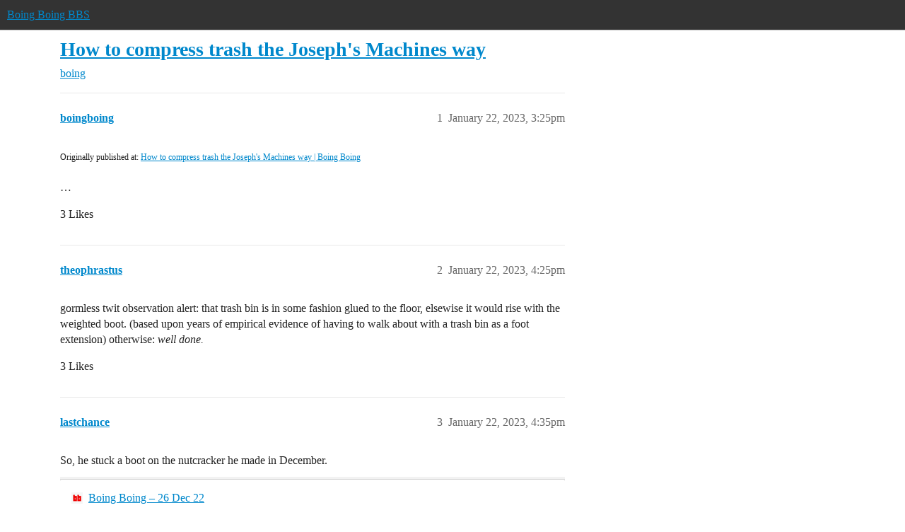

--- FILE ---
content_type: text/html; charset=utf-8
request_url: https://bbs.boingboing.net/t/how-to-compress-trash-the-josephs-machines-way/240320
body_size: 5532
content:
<!DOCTYPE html>
<html lang="en">
  <head>
    <meta charset="utf-8">
    <title>How to compress trash the Joseph&#39;s Machines way - boing - Boing Boing BBS</title>
    <meta name="description" content="Originally published at:			How to compress trash the Joseph&amp;#39;s Machines way | Boing Boing 
 …">
    <meta name="generator" content="Discourse 3.6.0.beta3-latest - https://github.com/discourse/discourse version 0a6c7a5f286e88fda7a3dda6b1f70a4f1d9c11c7">
<link rel="icon" type="image/png" href="https://global.discourse-cdn.com/boingboing/optimized/4X/e/2/e/e2e8502ada26ecd3f889eecbaf5e03a44dc6ca46_2_32x32.png">
<link rel="apple-touch-icon" type="image/png" href="https://global.discourse-cdn.com/boingboing/optimized/4X/b/1/c/b1c1dbdbce9b9a97cc45b85fb86173bb72e35eec_2_180x180.png">
<meta name="theme-color" media="(prefers-color-scheme: light)" content="#333">
<meta name="theme-color" media="(prefers-color-scheme: dark)" content="#555555">

<meta name="color-scheme" content="light dark">

<meta name="viewport" content="width=device-width, initial-scale=1.0, minimum-scale=1.0, viewport-fit=cover">
<link rel="canonical" href="https://bbs.boingboing.net/t/how-to-compress-trash-the-josephs-machines-way/240320" />

<link rel="search" type="application/opensearchdescription+xml" href="https://bbs.boingboing.net/opensearch.xml" title="Boing Boing BBS Search">

    
    <link href="https://sea1.discourse-cdn.com/boingboing/stylesheets/color_definitions_light_6_12_ffa19c28f3491b184339395a4a7cd2d8d67070b7.css?__ws=bbs.boingboing.net" media="(prefers-color-scheme: light)" rel="stylesheet" class="light-scheme" data-scheme-id="6"/><link href="https://sea1.discourse-cdn.com/boingboing/stylesheets/color_definitions_dark_10_12_3638557ea5ad186c0f851c9ed33124d6352cc27a.css?__ws=bbs.boingboing.net" media="(prefers-color-scheme: dark)" rel="stylesheet" class="dark-scheme" data-scheme-id="10"/>

<link href="https://sea1.discourse-cdn.com/boingboing/stylesheets/common_27ec74a044b9536dc750f74c9963185a42cb0716.css?__ws=bbs.boingboing.net" media="all" rel="stylesheet" data-target="common"  />

  <link href="https://sea1.discourse-cdn.com/boingboing/stylesheets/mobile_27ec74a044b9536dc750f74c9963185a42cb0716.css?__ws=bbs.boingboing.net" media="(max-width: 39.99999rem)" rel="stylesheet" data-target="mobile"  />
  <link href="https://sea1.discourse-cdn.com/boingboing/stylesheets/desktop_27ec74a044b9536dc750f74c9963185a42cb0716.css?__ws=bbs.boingboing.net" media="(min-width: 40rem)" rel="stylesheet" data-target="desktop"  />



    <link href="https://sea1.discourse-cdn.com/boingboing/stylesheets/automation_27ec74a044b9536dc750f74c9963185a42cb0716.css?__ws=bbs.boingboing.net" media="all" rel="stylesheet" data-target="automation"  />
    <link href="https://sea1.discourse-cdn.com/boingboing/stylesheets/checklist_27ec74a044b9536dc750f74c9963185a42cb0716.css?__ws=bbs.boingboing.net" media="all" rel="stylesheet" data-target="checklist"  />
    <link href="https://sea1.discourse-cdn.com/boingboing/stylesheets/discourse-ai_27ec74a044b9536dc750f74c9963185a42cb0716.css?__ws=bbs.boingboing.net" media="all" rel="stylesheet" data-target="discourse-ai"  />
    <link href="https://sea1.discourse-cdn.com/boingboing/stylesheets/discourse-akismet_27ec74a044b9536dc750f74c9963185a42cb0716.css?__ws=bbs.boingboing.net" media="all" rel="stylesheet" data-target="discourse-akismet"  />
    <link href="https://sea1.discourse-cdn.com/boingboing/stylesheets/discourse-data-explorer_27ec74a044b9536dc750f74c9963185a42cb0716.css?__ws=bbs.boingboing.net" media="all" rel="stylesheet" data-target="discourse-data-explorer"  />
    <link href="https://sea1.discourse-cdn.com/boingboing/stylesheets/discourse-details_27ec74a044b9536dc750f74c9963185a42cb0716.css?__ws=bbs.boingboing.net" media="all" rel="stylesheet" data-target="discourse-details"  />
    <link href="https://sea1.discourse-cdn.com/boingboing/stylesheets/discourse-lazy-videos_27ec74a044b9536dc750f74c9963185a42cb0716.css?__ws=bbs.boingboing.net" media="all" rel="stylesheet" data-target="discourse-lazy-videos"  />
    <link href="https://sea1.discourse-cdn.com/boingboing/stylesheets/discourse-local-dates_27ec74a044b9536dc750f74c9963185a42cb0716.css?__ws=bbs.boingboing.net" media="all" rel="stylesheet" data-target="discourse-local-dates"  />
    <link href="https://sea1.discourse-cdn.com/boingboing/stylesheets/discourse-narrative-bot_27ec74a044b9536dc750f74c9963185a42cb0716.css?__ws=bbs.boingboing.net" media="all" rel="stylesheet" data-target="discourse-narrative-bot"  />
    <link href="https://sea1.discourse-cdn.com/boingboing/stylesheets/discourse-policy_27ec74a044b9536dc750f74c9963185a42cb0716.css?__ws=bbs.boingboing.net" media="all" rel="stylesheet" data-target="discourse-policy"  />
    <link href="https://sea1.discourse-cdn.com/boingboing/stylesheets/discourse-presence_27ec74a044b9536dc750f74c9963185a42cb0716.css?__ws=bbs.boingboing.net" media="all" rel="stylesheet" data-target="discourse-presence"  />
    <link href="https://sea1.discourse-cdn.com/boingboing/stylesheets/discourse-reactions_27ec74a044b9536dc750f74c9963185a42cb0716.css?__ws=bbs.boingboing.net" media="all" rel="stylesheet" data-target="discourse-reactions"  />
    <link href="https://sea1.discourse-cdn.com/boingboing/stylesheets/discourse-saved-searches_27ec74a044b9536dc750f74c9963185a42cb0716.css?__ws=bbs.boingboing.net" media="all" rel="stylesheet" data-target="discourse-saved-searches"  />
    <link href="https://sea1.discourse-cdn.com/boingboing/stylesheets/discourse-templates_27ec74a044b9536dc750f74c9963185a42cb0716.css?__ws=bbs.boingboing.net" media="all" rel="stylesheet" data-target="discourse-templates"  />
    <link href="https://sea1.discourse-cdn.com/boingboing/stylesheets/discourse-topic-voting_27ec74a044b9536dc750f74c9963185a42cb0716.css?__ws=bbs.boingboing.net" media="all" rel="stylesheet" data-target="discourse-topic-voting"  />
    <link href="https://sea1.discourse-cdn.com/boingboing/stylesheets/discourse-user-notes_27ec74a044b9536dc750f74c9963185a42cb0716.css?__ws=bbs.boingboing.net" media="all" rel="stylesheet" data-target="discourse-user-notes"  />
    <link href="https://sea1.discourse-cdn.com/boingboing/stylesheets/footnote_27ec74a044b9536dc750f74c9963185a42cb0716.css?__ws=bbs.boingboing.net" media="all" rel="stylesheet" data-target="footnote"  />
    <link href="https://sea1.discourse-cdn.com/boingboing/stylesheets/hosted-site_27ec74a044b9536dc750f74c9963185a42cb0716.css?__ws=bbs.boingboing.net" media="all" rel="stylesheet" data-target="hosted-site"  />
    <link href="https://sea1.discourse-cdn.com/boingboing/stylesheets/poll_27ec74a044b9536dc750f74c9963185a42cb0716.css?__ws=bbs.boingboing.net" media="all" rel="stylesheet" data-target="poll"  />
    <link href="https://sea1.discourse-cdn.com/boingboing/stylesheets/spoiler-alert_27ec74a044b9536dc750f74c9963185a42cb0716.css?__ws=bbs.boingboing.net" media="all" rel="stylesheet" data-target="spoiler-alert"  />
    <link href="https://sea1.discourse-cdn.com/boingboing/stylesheets/discourse-ai_mobile_27ec74a044b9536dc750f74c9963185a42cb0716.css?__ws=bbs.boingboing.net" media="(max-width: 39.99999rem)" rel="stylesheet" data-target="discourse-ai_mobile"  />
    <link href="https://sea1.discourse-cdn.com/boingboing/stylesheets/discourse-reactions_mobile_27ec74a044b9536dc750f74c9963185a42cb0716.css?__ws=bbs.boingboing.net" media="(max-width: 39.99999rem)" rel="stylesheet" data-target="discourse-reactions_mobile"  />
    <link href="https://sea1.discourse-cdn.com/boingboing/stylesheets/discourse-topic-voting_mobile_27ec74a044b9536dc750f74c9963185a42cb0716.css?__ws=bbs.boingboing.net" media="(max-width: 39.99999rem)" rel="stylesheet" data-target="discourse-topic-voting_mobile"  />
    <link href="https://sea1.discourse-cdn.com/boingboing/stylesheets/discourse-ai_desktop_27ec74a044b9536dc750f74c9963185a42cb0716.css?__ws=bbs.boingboing.net" media="(min-width: 40rem)" rel="stylesheet" data-target="discourse-ai_desktop"  />
    <link href="https://sea1.discourse-cdn.com/boingboing/stylesheets/discourse-reactions_desktop_27ec74a044b9536dc750f74c9963185a42cb0716.css?__ws=bbs.boingboing.net" media="(min-width: 40rem)" rel="stylesheet" data-target="discourse-reactions_desktop"  />
    <link href="https://sea1.discourse-cdn.com/boingboing/stylesheets/discourse-topic-voting_desktop_27ec74a044b9536dc750f74c9963185a42cb0716.css?__ws=bbs.boingboing.net" media="(min-width: 40rem)" rel="stylesheet" data-target="discourse-topic-voting_desktop"  />
    <link href="https://sea1.discourse-cdn.com/boingboing/stylesheets/poll_desktop_27ec74a044b9536dc750f74c9963185a42cb0716.css?__ws=bbs.boingboing.net" media="(min-width: 40rem)" rel="stylesheet" data-target="poll_desktop"  />

  <link href="https://sea1.discourse-cdn.com/boingboing/stylesheets/common_theme_22_18f9362e24680d92da46170766cf913101c88a01.css?__ws=bbs.boingboing.net" media="all" rel="stylesheet" data-target="common_theme" data-theme-id="22" data-theme-name="custom header links (icons)"/>
<link href="https://sea1.discourse-cdn.com/boingboing/stylesheets/common_theme_20_9a853e844eae30fd463155a5b5941daacb97deb3.css?__ws=bbs.boingboing.net" media="all" rel="stylesheet" data-target="common_theme" data-theme-id="20" data-theme-name="discourse gifs"/>
<link href="https://sea1.discourse-cdn.com/boingboing/stylesheets/common_theme_12_799f903c08b1897b176198a412784d7626ed1590.css?__ws=bbs.boingboing.net" media="all" rel="stylesheet" data-target="common_theme" data-theme-id="12" data-theme-name="light"/>
    
    <link href="https://sea1.discourse-cdn.com/boingboing/stylesheets/desktop_theme_20_8b10d062bd61ceb7ad10b44bf81f17271e1dac8d.css?__ws=bbs.boingboing.net" media="(min-width: 40rem)" rel="stylesheet" data-target="desktop_theme" data-theme-id="20" data-theme-name="discourse gifs"/>
<link href="https://sea1.discourse-cdn.com/boingboing/stylesheets/desktop_theme_18_09fd71fff60f2cb69fee024f4fa5729b8cc9349e.css?__ws=bbs.boingboing.net" media="(min-width: 40rem)" rel="stylesheet" data-target="desktop_theme" data-theme-id="18" data-theme-name="css tweaks"/>

    
    <meta id="data-ga-universal-analytics" data-tracking-code="G-HDJ556EZQ6" data-json="{&quot;cookieDomain&quot;:&quot;auto&quot;}" data-auto-link-domains="">

  <script async src="https://www.googletagmanager.com/gtag/js?id=G-HDJ556EZQ6" nonce="5wcYonLsX5BokwDkAsIdU7bN3"></script>
  <script defer src="https://global.discourse-cdn.com/boingboing/assets/google-universal-analytics-v4-ba0fc09a.br.js" data-discourse-entrypoint="google-universal-analytics-v4" nonce="5wcYonLsX5BokwDkAsIdU7bN3"></script>


        <link rel="alternate nofollow" type="application/rss+xml" title="RSS feed of &#39;How to compress trash the Joseph&#39;s Machines way&#39;" href="https://bbs.boingboing.net/t/how-to-compress-trash-the-josephs-machines-way/240320.rss" />
    <meta property="og:site_name" content="Boing Boing BBS" />
<meta property="og:type" content="website" />
<meta name="twitter:card" content="summary_large_image" />
<meta name="twitter:image" content="https://global.discourse-cdn.com/boingboing/original/4X/c/1/4/c14a49dcab0480d558aeeb42c114d2d1f2aa487e.jpeg" />
<meta property="og:image" content="https://global.discourse-cdn.com/boingboing/original/4X/4/3/e/43ef70b2b08d84b764d1a5af7a7bd7f9ca2de706.png" />
<meta property="og:url" content="https://bbs.boingboing.net/t/how-to-compress-trash-the-josephs-machines-way/240320" />
<meta name="twitter:url" content="https://bbs.boingboing.net/t/how-to-compress-trash-the-josephs-machines-way/240320" />
<meta property="og:title" content="How to compress trash the Joseph&#39;s Machines way" />
<meta name="twitter:title" content="How to compress trash the Joseph&#39;s Machines way" />
<meta property="og:description" content="Originally published at:			How to compress trash the Joseph&#39;s Machines way | Boing Boing   …" />
<meta name="twitter:description" content="Originally published at:			How to compress trash the Joseph&#39;s Machines way | Boing Boing   …" />
<meta property="og:article:section" content="boing" />
<meta property="og:article:section:color" content="BF1E2E" />
<meta name="twitter:label1" value="Reading time" />
<meta name="twitter:data1" value="1 mins 🕑" />
<meta name="twitter:label2" value="Likes" />
<meta name="twitter:data2" value="8 ❤" />
<meta property="article:published_time" content="2023-01-22T15:25:53+00:00" />
<meta property="og:ignore_canonical" content="true" />


    
  </head>
  <body class="crawler ">
    
    <header>
  <a href="/">Boing Boing BBS</a>
</header>

    <div id="main-outlet" class="wrap" role="main">
        <div id="topic-title">
    <h1>
      <a href="/t/how-to-compress-trash-the-josephs-machines-way/240320">How to compress trash the Joseph&#39;s Machines way</a>
    </h1>

      <div class="topic-category" itemscope itemtype="http://schema.org/BreadcrumbList">
          <span itemprop="itemListElement" itemscope itemtype="http://schema.org/ListItem">
            <a href="/c/boing/3" class="badge-wrapper bullet" itemprop="item">
              <span class='badge-category-bg' style='background-color: #BF1E2E'></span>
              <span class='badge-category clear-badge'>
                <span class='category-name' itemprop='name'>boing</span>
              </span>
            </a>
            <meta itemprop="position" content="1" />
          </span>
      </div>

  </div>

  

    <div itemscope itemtype='http://schema.org/DiscussionForumPosting'>
      <meta itemprop='headline' content='How to compress trash the Joseph&#39;s Machines way'>
      <link itemprop='url' href='https://bbs.boingboing.net/t/how-to-compress-trash-the-josephs-machines-way/240320'>
      <meta itemprop='datePublished' content='2023-01-22T15:25:53Z'>
        <meta itemprop='articleSection' content='boing'>
      <meta itemprop='keywords' content=''>
      <div itemprop='publisher' itemscope itemtype="http://schema.org/Organization">
        <meta itemprop='name' content='Happy Mutants, LLC'>
          <div itemprop='logo' itemscope itemtype="http://schema.org/ImageObject">
            <meta itemprop='url' content='https://global.discourse-cdn.com/boingboing/original/4X/6/1/4/61408c80d9b868c2a553779c0d3ec1f1aa5dc0c9.gif'>
          </div>
      </div>


          <div id='post_1'  class='topic-body crawler-post'>
            <div class='crawler-post-meta'>
              <span class="creator" itemprop="author" itemscope itemtype="http://schema.org/Person">
                <a itemprop="url" rel='nofollow' href='https://bbs.boingboing.net/u/boingboing'><span itemprop='name'>boingboing</span></a>
                
              </span>

                <link itemprop="mainEntityOfPage" href="https://bbs.boingboing.net/t/how-to-compress-trash-the-josephs-machines-way/240320">


              <span class="crawler-post-infos">
                  <time  datetime='2023-01-22T15:25:53Z' class='post-time'>
                    January 22, 2023,  3:25pm
                  </time>
                  <meta itemprop='dateModified' content='2023-01-22T15:25:53Z'>
              <span itemprop='position'>1</span>
              </span>
            </div>
            <div class='post' itemprop='text'>
              <p><small>Originally published at:			<a href="https://boingboing.net/2023/01/22/how-to-compress-trash-the-josephs-machines-way.html" class="inline-onebox">How to compress trash the Joseph's Machines way | Boing Boing</a><br>
</small><br>…</p>
            </div>

            <div itemprop="interactionStatistic" itemscope itemtype="http://schema.org/InteractionCounter">
              <meta itemprop="interactionType" content="http://schema.org/LikeAction"/>
              <meta itemprop="userInteractionCount" content="3" />
              <span class='post-likes'>3 Likes</span>
            </div>


            
          </div>
          <div id='post_2' itemprop='comment' itemscope itemtype='http://schema.org/Comment' class='topic-body crawler-post'>
            <div class='crawler-post-meta'>
              <span class="creator" itemprop="author" itemscope itemtype="http://schema.org/Person">
                <a itemprop="url" rel='nofollow' href='https://bbs.boingboing.net/u/theophrastus'><span itemprop='name'>theophrastus</span></a>
                
              </span>



              <span class="crawler-post-infos">
                  <time itemprop='datePublished' datetime='2023-01-22T16:25:05Z' class='post-time'>
                    January 22, 2023,  4:25pm
                  </time>
                  <meta itemprop='dateModified' content='2023-01-22T16:25:05Z'>
              <span itemprop='position'>2</span>
              </span>
            </div>
            <div class='post' itemprop='text'>
              <p>gormless twit observation alert:  that trash bin is in some fashion glued to the floor, elsewise it would rise with the weighted boot.  (based upon years of empirical evidence of having to walk about with a trash bin as a foot extension)  otherwise:  <em>well done.</em></p>
            </div>

            <div itemprop="interactionStatistic" itemscope itemtype="http://schema.org/InteractionCounter">
              <meta itemprop="interactionType" content="http://schema.org/LikeAction"/>
              <meta itemprop="userInteractionCount" content="3" />
              <span class='post-likes'>3 Likes</span>
            </div>


            
          </div>
          <div id='post_3' itemprop='comment' itemscope itemtype='http://schema.org/Comment' class='topic-body crawler-post'>
            <div class='crawler-post-meta'>
              <span class="creator" itemprop="author" itemscope itemtype="http://schema.org/Person">
                <a itemprop="url" rel='nofollow' href='https://bbs.boingboing.net/u/lastchance'><span itemprop='name'>lastchance</span></a>
                
              </span>


                <link itemprop="image" href="https://global.discourse-cdn.com/boingboing/original/4X/0/5/1/0512a27759955be1b48ad5861eabbc4d851f419d.jpeg">

              <span class="crawler-post-infos">
                  <time itemprop='datePublished' datetime='2023-01-22T16:35:11Z' class='post-time'>
                    January 22, 2023,  4:35pm
                  </time>
                  <meta itemprop='dateModified' content='2023-01-22T16:35:11Z'>
              <span itemprop='position'>3</span>
              </span>
            </div>
            <div class='post' itemprop='text'>
              <p>So, he stuck a boot on the nutcracker he made in December.</p><aside class="onebox allowlistedgeneric" data-onebox-src="https://boingboing.net/2022/12/26/why-use-a-nutcracker-when-you-can-build-a-giant-absurdist-contraption-to-get-the-job-done.html">
  <header class="source">
      <img src="https://global.discourse-cdn.com/boingboing/original/4X/9/b/d/9bd5832016f54d2efc62c32cd272e2d7462b3c0d.png" class="site-icon" width="32" height="32">

      <a href="https://boingboing.net/2022/12/26/why-use-a-nutcracker-when-you-can-build-a-giant-absurdist-contraption-to-get-the-job-done.html" target="_blank" rel="noopener" title="04:50PM - 26 December 2022">Boing Boing – 26 Dec 22</a>
  </header>

  <article class="onebox-body">
    <div class="aspect-image" style="--aspect-ratio:690/447;"><img src="https://global.discourse-cdn.com/boingboing/optimized/4X/0/5/1/0512a27759955be1b48ad5861eabbc4d851f419d_2_690x447.jpeg" class="thumbnail" width="690" height="447" srcset="https://global.discourse-cdn.com/boingboing/optimized/4X/0/5/1/0512a27759955be1b48ad5861eabbc4d851f419d_2_690x447.jpeg, https://global.discourse-cdn.com/boingboing/optimized/4X/0/5/1/0512a27759955be1b48ad5861eabbc4d851f419d_2_1035x670.jpeg 1.5x, https://global.discourse-cdn.com/boingboing/original/4X/0/5/1/0512a27759955be1b48ad5861eabbc4d851f419d.jpeg 2x" data-dominant-color="9E703A"></div>

<h3><a href="https://boingboing.net/2022/12/26/why-use-a-nutcracker-when-you-can-build-a-giant-absurdist-contraption-to-get-the-job-done.html" target="_blank" rel="noopener">Why use a nutcracker when you can build a giant, absurdist contraption to get...</a></h3>

  <p>Why use a nutcracker when you can crack nuts open with this giant, absurdist contraption? Joseph from Joseph’s machine decided to bring a fantastical illustration of a wacky nut-cracking machine to…</p>


  </article>

  <div class="onebox-metadata">
    
    
  </div>

  <div style="clear: both"></div>
</aside>

            </div>

            <div itemprop="interactionStatistic" itemscope itemtype="http://schema.org/InteractionCounter">
              <meta itemprop="interactionType" content="http://schema.org/LikeAction"/>
              <meta itemprop="userInteractionCount" content="1" />
              <span class='post-likes'>1 Like</span>
            </div>


            
          </div>
          <div id='post_4' itemprop='comment' itemscope itemtype='http://schema.org/Comment' class='topic-body crawler-post'>
            <div class='crawler-post-meta'>
              <span class="creator" itemprop="author" itemscope itemtype="http://schema.org/Person">
                <a itemprop="url" rel='nofollow' href='https://bbs.boingboing.net/u/bobtato'><span itemprop='name'>bobtato</span></a>
                
              </span>



              <span class="crawler-post-infos">
                  <time itemprop='datePublished' datetime='2023-01-23T02:28:54Z' class='post-time'>
                    January 23, 2023,  2:28am
                  </time>
                  <meta itemprop='dateModified' content='2023-01-23T02:28:54Z'>
              <span itemprop='position'>4</span>
              </span>
            </div>
            <div class='post' itemprop='text'>
              <p>Squishing things is a legitimately hard engineering problem, since the harder you squish a thing, the more that thing will go in every other direction.  That’s why it’s so thrilling when you manage to stomp a can into a perfect flat disc or, briefly, when you compress a sphere of plutonium-239 into a perfect smaller sphere.</p>
            </div>

            <div itemprop="interactionStatistic" itemscope itemtype="http://schema.org/InteractionCounter">
              <meta itemprop="interactionType" content="http://schema.org/LikeAction"/>
              <meta itemprop="userInteractionCount" content="1" />
              <span class='post-likes'>1 Like</span>
            </div>


            
          </div>
          <div id='post_5' itemprop='comment' itemscope itemtype='http://schema.org/Comment' class='topic-body crawler-post'>
            <div class='crawler-post-meta'>
              <span class="creator" itemprop="author" itemscope itemtype="http://schema.org/Person">
                <a itemprop="url" rel='nofollow' href='https://bbs.boingboing.net/u/system'><span itemprop='name'>system</span></a>
                
                  Closed 
              </span>



              <span class="crawler-post-infos">
                  <time itemprop='datePublished' datetime='2023-01-27T15:26:11Z' class='post-time'>
                    January 27, 2023,  3:26pm
                  </time>
                  <meta itemprop='dateModified' content='2023-01-27T15:26:11Z'>
              <span itemprop='position'>5</span>
              </span>
            </div>
            <div class='post' itemprop='text'>
              <p>This topic was automatically closed after 5 days. New replies are no longer allowed.</p>
            </div>

            <div itemprop="interactionStatistic" itemscope itemtype="http://schema.org/InteractionCounter">
              <meta itemprop="interactionType" content="http://schema.org/LikeAction"/>
              <meta itemprop="userInteractionCount" content="0" />
              <span class='post-likes'></span>
            </div>


            
          </div>
    </div>


    <div id="related-topics" class="more-topics__list " role="complementary" aria-labelledby="related-topics-title">
  <h3 id="related-topics-title" class="more-topics__list-title">
    Related topics
  </h3>
  <div class="topic-list-container" itemscope itemtype='http://schema.org/ItemList'>
    <meta itemprop='itemListOrder' content='http://schema.org/ItemListOrderDescending'>
    <table class='topic-list'>
      <thead>
        <tr>
          <th>Topic</th>
          <th></th>
          <th class="replies">Replies</th>
          <th class="views">Views</th>
          <th>Activity</th>
        </tr>
      </thead>
      <tbody>
          <tr class="topic-list-item" id="topic-list-item-101047">
            <td class="main-link" itemprop='itemListElement' itemscope itemtype='http://schema.org/ListItem'>
              <meta itemprop='position' content='1'>
              <span class="link-top-line">
                <a itemprop='url' href='https://bbs.boingboing.net/t/crushing-things-with-a-little-vacuum-pump/101047' class='title raw-link raw-topic-link'>Crushing things with a little vacuum pump</a>
              </span>
              <div class="link-bottom-line">
                  <a href='/c/boing/3' class='badge-wrapper bullet'>
                    <span class='badge-category-bg' style='background-color: #BF1E2E'></span>
                    <span class='badge-category clear-badge'>
                      <span class='category-name'>boing</span>
                    </span>
                  </a>
                  <div class="discourse-tags">
                  </div>
              </div>
            </td>
            <td class="replies">
              <span class='posts' title='posts'>10</span>
            </td>
            <td class="views">
              <span class='views' title='views'>1466</span>
            </td>
            <td>
              May 21, 2017
            </td>
          </tr>
          <tr class="topic-list-item" id="topic-list-item-65937">
            <td class="main-link" itemprop='itemListElement' itemscope itemtype='http://schema.org/ListItem'>
              <meta itemprop='position' content='2'>
              <span class="link-top-line">
                <a itemprop='url' href='https://bbs.boingboing.net/t/springy-brilliant-but-expensive-nutcracker/65937' class='title raw-link raw-topic-link'>Springy, brilliant (but expensive) nutcracker</a>
              </span>
              <div class="link-bottom-line">
                  <a href='/c/boing/3' class='badge-wrapper bullet'>
                    <span class='badge-category-bg' style='background-color: #BF1E2E'></span>
                    <span class='badge-category clear-badge'>
                      <span class='category-name'>boing</span>
                    </span>
                  </a>
                  <div class="discourse-tags">
                  </div>
              </div>
            </td>
            <td class="replies">
              <span class='posts' title='posts'>22</span>
            </td>
            <td class="views">
              <span class='views' title='views'>3329</span>
            </td>
            <td>
              September 24, 2015
            </td>
          </tr>
          <tr class="topic-list-item" id="topic-list-item-238271">
            <td class="main-link" itemprop='itemListElement' itemscope itemtype='http://schema.org/ListItem'>
              <meta itemprop='position' content='3'>
              <span class="link-top-line">
                <a itemprop='url' href='https://bbs.boingboing.net/t/why-use-a-nutcracker-when-you-can-build-a-giant-absurdist-contraption-to-get-the-job-done/238271' class='title raw-link raw-topic-link'>Why use a nutcracker when you can build a giant, absurdist contraption to get the job done?</a>
              </span>
              <div class="link-bottom-line">
                  <a href='/c/boing/3' class='badge-wrapper bullet'>
                    <span class='badge-category-bg' style='background-color: #BF1E2E'></span>
                    <span class='badge-category clear-badge'>
                      <span class='category-name'>boing</span>
                    </span>
                  </a>
                  <div class="discourse-tags">
                  </div>
              </div>
            </td>
            <td class="replies">
              <span class='posts' title='posts'>2</span>
            </td>
            <td class="views">
              <span class='views' title='views'>328</span>
            </td>
            <td>
              December 31, 2022
            </td>
          </tr>
          <tr class="topic-list-item" id="topic-list-item-80825">
            <td class="main-link" itemprop='itemListElement' itemscope itemtype='http://schema.org/ListItem'>
              <meta itemprop='position' content='4'>
              <span class="link-top-line">
                <a itemprop='url' href='https://bbs.boingboing.net/t/so-what-did-i-just-witness/80825' class='title raw-link raw-topic-link'>So, what did I just witness?</a>
              </span>
              <div class="link-bottom-line">
                  <a href='/c/general-topics/16' class='badge-wrapper bullet'>
                    <span class='badge-category-bg' style='background-color: #231F20'></span>
                    <span class='badge-category clear-badge'>
                      <span class='category-name'>general topics</span>
                    </span>
                  </a>
                  <div class="discourse-tags">
                  </div>
              </div>
            </td>
            <td class="replies">
              <span class='posts' title='posts'>13</span>
            </td>
            <td class="views">
              <span class='views' title='views'>922</span>
            </td>
            <td>
              February 18, 2017
            </td>
          </tr>
          <tr class="topic-list-item" id="topic-list-item-61350">
            <td class="main-link" itemprop='itemListElement' itemscope itemtype='http://schema.org/ListItem'>
              <meta itemprop='position' content='5'>
              <span class="link-top-line">
                <a itemprop='url' href='https://bbs.boingboing.net/t/giant-shredding-machine-shreds-other-machines/61350' class='title raw-link raw-topic-link'>Giant shredding machine shreds other machines</a>
              </span>
              <div class="link-bottom-line">
                  <a href='/c/boing/3' class='badge-wrapper bullet'>
                    <span class='badge-category-bg' style='background-color: #BF1E2E'></span>
                    <span class='badge-category clear-badge'>
                      <span class='category-name'>boing</span>
                    </span>
                  </a>
                  <div class="discourse-tags">
                  </div>
              </div>
            </td>
            <td class="replies">
              <span class='posts' title='posts'>15</span>
            </td>
            <td class="views">
              <span class='views' title='views'>3029</span>
            </td>
            <td>
              July 13, 2015
            </td>
          </tr>
      </tbody>
    </table>
  </div>
</div>





    </div>
    <footer class="container wrap">
  <nav class='crawler-nav'>
    <ul>
      <li itemscope itemtype='http://schema.org/SiteNavigationElement'>
        <span itemprop='name'>
          <a href='/' itemprop="url">Home </a>
        </span>
      </li>
      <li itemscope itemtype='http://schema.org/SiteNavigationElement'>
        <span itemprop='name'>
          <a href='/categories' itemprop="url">Categories </a>
        </span>
      </li>
      <li itemscope itemtype='http://schema.org/SiteNavigationElement'>
        <span itemprop='name'>
          <a href='/guidelines' itemprop="url">Guidelines </a>
        </span>
      </li>
        <li itemscope itemtype='http://schema.org/SiteNavigationElement'>
          <span itemprop='name'>
            <a href='http://boingboing.net/tos' itemprop="url">Terms of Service </a>
          </span>
        </li>
        <li itemscope itemtype='http://schema.org/SiteNavigationElement'>
          <span itemprop='name'>
            <a href='http://boingboing.net/privacy' itemprop="url">Privacy Policy </a>
          </span>
        </li>
    </ul>
  </nav>
  <p class='powered-by-link'>Powered by <a href="https://www.discourse.org">Discourse</a>, best viewed with JavaScript enabled</p>
</footer>

    
    <!-- BB analytics -->

<!-- Quantcast Tag -->
<script defer="" src="https://sea1.discourse-cdn.com/boingboing/theme-javascripts/cc3d18c04a3ea85ec503bff0cbbacba42ba6f0ba.js?__ws=bbs.boingboing.net" data-theme-id="9" nonce="5wcYonLsX5BokwDkAsIdU7bN3"></script>

<noscript>
<div style="display:none;">
<img src="//pixel.quantserve.com/pixel/p-QX6JKE-6M4Jf7.gif" border="0" height="1" width="1" alt="Quantcast">
</div>
</noscript>
<!-- End Quantcast tag -->

<!-- Begin comScore Tag -->
<script defer="" src="https://sea1.discourse-cdn.com/boingboing/theme-javascripts/5a49208c413e3261b0c6f075b3ad61edbf97bc3b.js?__ws=bbs.boingboing.net" data-theme-id="9" nonce="5wcYonLsX5BokwDkAsIdU7bN3"></script>
<noscript><img src="https://sb.scorecardresearch.com/p?c1=2&amp;c2=7518287&amp;cv=2.0&amp;cj=1"></noscript>
<!-- End comScore Tag -->

<script src="https://tags.crwdcntrl.net/c/8753/cc_af.js" nonce="5wcYonLsX5BokwDkAsIdU7bN3"></script>
  </body>
  
</html>


--- FILE ---
content_type: text/css
request_url: https://sea1.discourse-cdn.com/boingboing/stylesheets/discourse-narrative-bot_27ec74a044b9536dc750f74c9963185a42cb0716.css?__ws=bbs.boingboing.net
body_size: -181
content:
article[data-user-id="-2"] div.cooked iframe{border:0}
/*# sourceMappingURL=discourse-narrative-bot_27ec74a044b9536dc750f74c9963185a42cb0716.css.map?__ws=bbs.boingboing.net */

--- FILE ---
content_type: text/css
request_url: https://sea1.discourse-cdn.com/boingboing/stylesheets/discourse-user-notes_27ec74a044b9536dc750f74c9963185a42cb0716.css?__ws=bbs.boingboing.net
body_size: 125
content:
.d-modal.user-notes-modal .d-modal__container{width:100%}.d-modal.user-notes-modal .posted-by{width:40px;float:left}.d-modal.user-notes-modal .note-contents{overflow:hidden}.d-modal.user-notes-modal .note-contents .cooked{margin-top:.5em}.d-modal.user-notes-modal .note-contents .username{font-weight:bold}.d-modal.user-notes-modal .note-contents p{margin:0 0 1em 0}.d-modal.user-notes-modal .user-note{border-top:1px solid var(--primary-low);padding-top:1em}.d-modal.user-notes-modal .user-note:first-of-type{margin-top:1em}.d-modal.user-notes-modal .controls{float:right}.show-user-notes-on-flags{display:inline-block}.show-user-notes-on-flags button{display:inline;padding:0}.show-user-notes-on-card button{display:inline;padding:0}.user-notes-icon{cursor:pointer}.mobile-view .user-notes-icon{order:2;margin-left:10px}.admin-report.user-notes{grid-column:span 12}.admin-report.user-notes .admin-report-table{table-layout:auto}.admin-report.user-notes .admin-report-table tbody tr td,.admin-report.user-notes .admin-report-table thead tr th{text-align:left}.admin-report.user-notes .admin-report-table thead tr th.note,.admin-report.user-notes .admin-report-table tbody tr td.note{width:60%}.add-user-note{border-top:1px solid rgb(var(--primary-low-rgb), 0.5)}
/*# sourceMappingURL=discourse-user-notes_27ec74a044b9536dc750f74c9963185a42cb0716.css.map?__ws=bbs.boingboing.net */


--- FILE ---
content_type: text/css
request_url: https://sea1.discourse-cdn.com/boingboing/stylesheets/discourse-reactions_desktop_27ec74a044b9536dc750f74c9963185a42cb0716.css?__ws=bbs.boingboing.net
body_size: -131
content:
.desktop-view .fake-reaction{position:absolute;left:10px}.desktop-view nav.post-controls .show-replies{position:relative}.desktop-view .discourse-reactions-my-reaction{margin:.75em 0 0 3.5em}
/*# sourceMappingURL=discourse-reactions_desktop_27ec74a044b9536dc750f74c9963185a42cb0716.css.map?__ws=bbs.boingboing.net */


--- FILE ---
content_type: text/css
request_url: https://sea1.discourse-cdn.com/boingboing/stylesheets/discourse-topic-voting_desktop_27ec74a044b9536dc750f74c9963185a42cb0716.css?__ws=bbs.boingboing.net
body_size: -183
content:
.vote-count-wrapper{font-size:var(--font-up-2);height:40px}
/*# sourceMappingURL=discourse-topic-voting_desktop_27ec74a044b9536dc750f74c9963185a42cb0716.css.map?__ws=bbs.boingboing.net */


--- FILE ---
content_type: text/css
request_url: https://sea1.discourse-cdn.com/boingboing/stylesheets/common_theme_22_18f9362e24680d92da46170766cf913101c88a01.css?__ws=bbs.boingboing.net
body_size: -167
content:
.desktop-view .vmo{display:none}.mobile-view .vdo{display:none}.custom-header-icon-link img{width:100%}
/*# sourceMappingURL=common_theme_22_18f9362e24680d92da46170766cf913101c88a01.css.map?__ws=bbs.boingboing.net */


--- FILE ---
content_type: text/css
request_url: https://sea1.discourse-cdn.com/boingboing/stylesheets/common_theme_12_799f903c08b1897b176198a412784d7626ed1590.css?__ws=bbs.boingboing.net
body_size: -209
content:

/*# sourceMappingURL=common_theme_12_799f903c08b1897b176198a412784d7626ed1590.css.map?__ws=bbs.boingboing.net */


--- FILE ---
content_type: text/css
request_url: https://sea1.discourse-cdn.com/boingboing/stylesheets/desktop_theme_20_8b10d062bd61ceb7ad10b44bf81f17271e1dac8d.css?__ws=bbs.boingboing.net
body_size: -160
content:
.gif-modal .gif-content{min-width:650px}@media screen and (min-width: 1200px){.gif-modal .gif-content{min-width:860px}}
/*# sourceMappingURL=desktop_theme_20_8b10d062bd61ceb7ad10b44bf81f17271e1dac8d.css.map?__ws=bbs.boingboing.net */

--- FILE ---
content_type: text/css
request_url: https://sea1.discourse-cdn.com/boingboing/stylesheets/desktop_theme_18_09fd71fff60f2cb69fee024f4fa5729b8cc9349e.css?__ws=bbs.boingboing.net
body_size: -150
content:
@media screen and (max-width: 767px){.d-header #site-logo.logo-big{height:1.4em}}@media screen and (max-width: 330px){.d-header #site-logo.logo-big{height:.9em}}
/*# sourceMappingURL=desktop_theme_18_09fd71fff60f2cb69fee024f4fa5729b8cc9349e.css.map?__ws=bbs.boingboing.net */

--- FILE ---
content_type: text/css
request_url: https://sea1.discourse-cdn.com/boingboing/stylesheets/discourse-reactions_mobile_27ec74a044b9536dc750f74c9963185a42cb0716.css?__ws=bbs.boingboing.net
body_size: -156
content:
.mobile-view .fake-reaction{position:absolute;left:8px}.mobile-view .discourse-reactions-counter{margin:0}.mobile-view .discourse-reactions-actions-button-shim{display:inline-flex}
/*# sourceMappingURL=discourse-reactions_mobile_27ec74a044b9536dc750f74c9963185a42cb0716.css.map?__ws=bbs.boingboing.net */